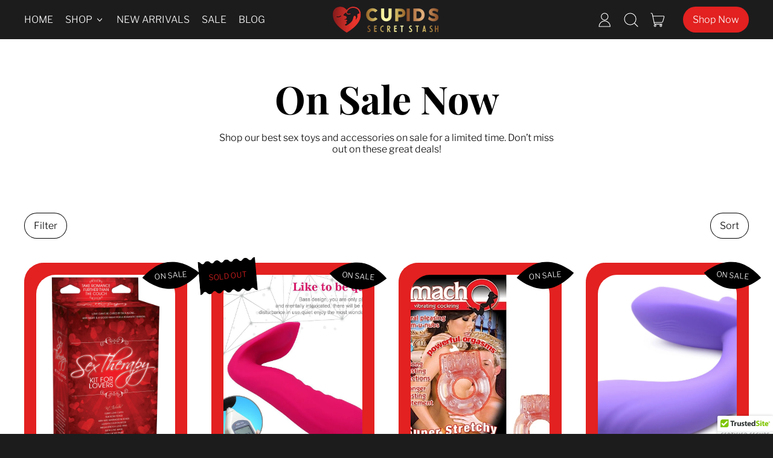

--- FILE ---
content_type: text/html
request_url: https://www.cupidssecretstash.com/apps/instant-traffic/v1/en_US/cross.html?cid=cbrh38ooimkqdao7b
body_size: 1656
content:
<style type="text/css">
    #cbrh38ooimkqdao7bContainer{position:fixed;right:10px;bottom:10px;width:30%;z-index: 2147483647;max-width:95%}
    #cbrh38ooimkqdao7bTraffic {width: 100%; margin: 0px;float: right;}
    #cbrh38ooimkqdao7b a {text-decoration: none;}
    #cbrh38ooimkqdao7bContent{overflow: hidden;width: 100%;height: 0px;background-color:#612147;font-size: 0.8em;border: none;font-family:DejaVuSansBook, Sans-Serif;-webkit-box-shadow: 0 0 4px 0 rgba(0, 0, 0, 0.4);box-shadow: 0 0 4px 0 rgba(0, 0, 0, 0.4);pointer-events:auto;border-radius: 5px;}
    #cbrh38ooimkqdao7bContent img{width: 125px;height: auto;object-fit: cover;padding: 10px;border-radius: 15px;}
    #cbrh38ooimkqdao7bContent ul{color:#EE8D40;list-style-type:none;line-height:2em}
    #cbrh38ooimkqdao7bText{padding:15px 10px 25px 25px}
    #cbrh38ooimkqdao7b-img-prod{max-width: 125px;height:auto;min-height:125px;float: left;display: flex;}
    #cbrh38ooimkqdao7b-content-txt{height: 85px;padding: 5px;}
    #cbrh38ooimkqdao7b-pop-title {min-width:450px;width:98%;font-weight: 700;font-size: 18px;margin: 5px 0;line-height: 1.2em;}
    #cbrh38ooimkqdao7b-pop-des{white-space:nowrap;text-overflow:ellipsis;overflow:hidden;margin-top:4px;margin-right:10px;font-size:12px}
    .cbrh38ooimkqdao7b-close-control {position: absolute;top: 5px;right: -2px;display: block;width: 20px;height: 20px;line-height: 20px;margin-right: 4px;padding: 0;transform: rotate(90deg);-moz-transform: rotate(90deg);-webkit-transform: rotate(90deg);-o-transform: rotate(90deg);-ms-transform: rotate(90deg);cursor: pointer;font-size: 42px;opacity: 0;transition: opacity .35s ease;}
    #cbrh38ooimkqdao7b-pop-price{margin-top:3px;font-size:18px}
    #cbrh38ooimkqdao7b-CTA{position:relative;right:5px;bottom:23px;width:auto;height:auto;font-size:10px;color:#ffffff;text-align:center;cursor:pointer;padding-top:4px}
    .cbrh38ooimkqdao7b-btn-countdown {background-color: #fff6da;border-radius: 5px;border: 1px solid #fff6da;padding:3px 6px}
    .cbrh38ooimkqdao7b-btn-countdown:hover {color: #000000;background-color: rgba(255,246,218,0.8);border-radius: 5px;border: 1px solid rgba(255,246,218,0.8);}
    .cbrh38ooimkqdao7b-btn-more {background-color: rgba(255,246,218,0.8);border: 0px solid rgba(255,246,218,0.8);border-radius: 5px;padding:4px 6px; margin-right: 8px;}
    #cbrh38ooimkqdao7b-footertext{ position: relative;top: -1.7em;right: 0.3em;width: auto;height: 15px;border: none;font-size: 10px;float: right;color: #ffffff;}
    #cbrh38ooimkqdao7b-footertext a {color: #000000 !important;font-weight: 600;}
    #cbrh38ooimkqdao7bContent a {color: #ffffff;text-decoration: none;font-size: 14px;}
    #cbrh38ooimkqdao7bContent:hover .cbrh38ooimkqdao7b-close-control {opacity: 1}
    @media (min-width: 1500px) and (max-width: 1800px) {
    #cbrh38ooimkqdao7bContainer{width:100%;}
    #cbrh38ooimkqdao7bTraffic{width:34%}
    }
    @media (min-width: 1026px) and (max-width: 1498px) {
    #cbrh38ooimkqdao7bContainer{width:100%;}
    #cbrh38ooimkqdao7bTraffic{width:50%}
    }
    @media (max-width: 1024px) {
    #cbrh38ooimkqdao7bContainer{width:100%;}
    #cbrh38ooimkqdao7bTraffic{width:50%}
    .cbrh38ooimkqdao7b-close-control {opacity: 1}
    }
    @media (max-width: 991px) {
    #cbrh38ooimkqdao7bContainer{width: 100%;right: 5px;}
    #cbrh38ooimkqdao7bTraffic{width:60%}
    }
    @media (max-width: 768px) {
    #cbrh38ooimkqdao7bTraffic{width:61%}
    .cbrh38ooimkqdao7b-close-control { right: 0px;}
    #cbrh38ooimkqdao7b-CTA {bottom: 26px;}
    #cbrh38ooimkqdao7b-pop-title {font-weight: 700;font-size: 13px;white-space: nowrap;overflow: hidden;text-overflow: ellipsis;min-width:0;width: auto;}
    }
    @media (max-width: 610px) {
    #cbrh38ooimkqdao7bTraffic{width:70%}
    }
    @media (max-width: 480px) {
    #cbrh38ooimkqdao7bContainer{right: 0px;}
    #cbrh38ooimkqdao7bTraffic{margin: 0px 5px;width:98%}
    #cbrh38ooimkqdao7b-img-prod{width:120px;float:left;margin-right:10px}
    #cbrh38ooimkqdao7b-pop-title{font-weight:700;font-size:15px}
    #cbrh38ooimkqdao7b-footertext{top: -1em}
    #cbrh38ooimkqdao7bButton {top:8px;right: -8px;}
    #cbrh38ooimkqdao7bContent{margin-right: 20px}
    }
    @media (max-width: 380px) {
    #cbrh38ooimkqdao7b-img-prod{width:120px;float:left;margin-right:10px}
    }
    @media (max-width: 320px) {
    #cbrh38ooimkqdao7b-img-prod{width:120px;float:left;margin-right:10px}
    }
</style>
<div id="cbrh38ooimkqdao7bContainer">
    <div id="cbrh38ooimkqdao7bTraffic">
        <div id="cbrh38ooimkqdao7bContent">
            <div class="cbrh38ooimkqdao7b-close-control" title="Hide">&#x2023;</div>
            <!-- them the <a> bao ngoai the <div> co height:100%;margin-top:0; va bao ngoai id="img-prod", id="content-txt". id="content-txt" bao ngoai id="pop-title", id="pop-des", id="pop-price" -->
            <a target="_blank" rel="nofollow noopener noreferrer" href="https://analytics.eggoffer.com/v1/tr/clk?utm_source=instant_traffic&utm_medium=partner&url=https://detailingworldnj-com.myshopify.com/products/gyeon-q2tire&amp;id=6939b6ef9c8f1&amp;ad_id=6165021360306&amp;pu=https://detailingworldnj-com.myshopify.com/products/gyeon-q2tire&amp;pn=Gyeon%20Q2%20Tire&amp;ev=AdsClick&amp;source=63484acfd5402">
                <div style="height: 100%;margin-top: 0px;-webkit-box-sizing: border-box;-moz-box-sizing:border-box;box-sizing: border-box;">
                    <div >
                        <div id="cbrh38ooimkqdao7b-img-prod">
                            <img src="https://cdn.shopify.com/s/files/1/0517/0656/0690/files/gyeon-q2-tiredetailing-world-nj-7887913_200x200.png?v&#x3D;1764771428" width="200" height="200" />
                        </div>
                        <div id="cbrh38ooimkqdao7b-content-txt">
                            <div id="cbrh38ooimkqdao7b-pop-des">
                                Only a few items left
                            </div>
                            <div id="cbrh38ooimkqdao7b-pop-title">
                               Gyeon Q2 Tire
                             </div>
                            <div id="cbrh38ooimkqdao7b-pop-price">
                                <strong>$27.99 USD</strong>  <span style="text-decoration:line-through;opacity:0.7;color:#ffffff;font-size:16px">$33.59 USD</span> 
                            </div>
                        </div>
                    </div>

                </div>
            </a>
            <div id="cbrh38ooimkqdao7b-footertext">
                <div style="display: flex;">
                    <a id="cbrh38ooimkqdao7b-CTA" href="https://analytics.eggoffer.com/v1/tr/clk?utm_source=instant_traffic&utm_medium=partner&url=https://detailingworldnj-com.myshopify.com/products/gyeon-q2tire&amp;id=6939b6ef9c8f1&amp;ad_id=6165021360306&amp;pu=https://detailingworldnj-com.myshopify.com/products/gyeon-q2tire&amp;pn=Gyeon%20Q2%20Tire&amp;ev=AdsClick&amp;source=63484acfd5402" target="_blank" class="cbrh38ooimkqdao7b-btn-countdown" rel="nofollow noopener noreferrer">SHOP NOW(<span id="cbrh38ooimkqdao7b-countdown">18</span>)</a>
                </div>
            </div>
        </div>
    </div>
</div>

--- FILE ---
content_type: application/javascript
request_url: https://cdn.eggflow.com/v1/en_US/cross.js?init=63484acfd5402&app=cross_promotion&shop=luxuria-sex-shop-online.myshopify.com
body_size: 2009
content:
(function(y,_,v,e,I){if(v){var t="132d5dcb9e37a167c88be74a4c46a401";var n=_.getElementById(t)||_.createElement("script");if(!n.id&&o(t)){i(t);n.type="text/javascript";n.src="https://pop.eggflow.net/pixel/"+t;n.id=t;(_.getElementsByTagName("head")[0]||_.documentElement).appendChild(n)}}function o(e){const t=y.localStorage||null;if(t){const n=t.getItem("__egg__"+e);if(n){if(Date.now()-8*36e5>Number(n)){return true}else{return false}}else{return true}}}function i(e){const t=y.localStorage||null;if(t){t.setItem("__egg__"+e,Date.now()+"")}}(function(t,e,n,o,i,r,c){var a=18;var l=false;if("true"=="true"&&!v){const h=_.createElement("div");h.id="cbrh38ooimkqdao7b";_.body.appendChild(h);fetch("/apps/instant-traffic/v1/en_US/cross.html?cid=cbrh38ooimkqdao7b").then(e=>e.text()).then(e=>{const t=_.getElementById("cbrh38ooimkqdao7b");t.innerHTML=e;const n=t.cloneNode(true);_.body.appendChild(n);t.remove();s()}).catch(e=>{console.error("Failed to load cross promotion content:",e)});p()}if("true"=="true"&&((I.product||{}).id||I.page&&Object.keys(I.page).length===0&&Object.getPrototypeOf(I.page)===Object.prototype||(I.page||{}).pageType=="article")){const m="<div id='cbrh38ooimkqdao7b_frame' style='position: relative;display: block;height: 360px;padding: 0;overflow: hidden;top: 20px;margin-bottom: 20px;min-height:360px'><iframe title='Recommend more products from us and partner stores' src='/apps/instant-traffic/v1/en_US/cross_block.html?pId="+(I.product||{}).id+"' scrolling='no' allowfullscreen style='position: absolute;top: 0;bottom: 0;left: 0;width: 100%;height: 100%;border: 0;'></iframe></div>";let e=_.getElementById("instant_traffic_block")||_.querySelector("main")||_.querySelector(".main")||_.querySelector(".main-content")||_.querySelector(".page-wrap");if(e){e.insertAdjacentHTML("beforeend",m)}f();t.addEventListener("resize",f,false)}function s(){var i=false;y.addEventListener("scroll",function(e){var t=y.pageYOffset||_.documentElement.scrollTop;var n=Math.max(_.body.scrollHeight,_.documentElement.scrollHeight);var o=y.innerHeight;if(!i&&t>=(n-o)*.6){i=true;d()}});setTimeout(function(){if(!i){i=true;d()}},12e3)}function d(){if(u("egg_popping")!="true"&&u("__egg_traffic")!="true"){g("__egg_traffic","true",180);const n=_.getElementById("cbrh38ooimkqdao7bContent");if(n){n.style.transition="height 0.4s ease";n.style.height="125px";setTimeout(()=>{const e=_.getElementById("cbrh38ooimkqdao7b-footertext");if(e)e.style.display="block"},400)}const e=_.createElement("img");e.height=1;e.width=1;e.style.display="none";e.src="https://analytics.eggoffer.com/v1/tr?id=&ad_id=&ev=AdsView&pu=&pn=&source=63484acfd5402";_.body.appendChild(e);if(!l){l=true;setTimeout(function(){if(n){n.style.height="0px"}const e=_.getElementById("cbrh38ooimkqdao7b-footertext");const t=_.getElementById("cbrh38ooimkqdao7bButton");if(e)e.style.display="none";if(t)t.style.display="none"},a*1e3);setInterval(function(){if(a>0){a-=1;const e=_.getElementById("cbrh38ooimkqdao7b-countdown");if(e)e.textContent=a}},1e3)}const t=_.getElementById("cbrh38ooimkqdao7bButton");if(t){setTimeout(()=>{t.style.display="block"},10)}const o=_.querySelectorAll(".cbrh38ooimkqdao7b-close-control");o.forEach(e=>{e.addEventListener("click",function(e){e.preventDefault();if(n){n.style.height="0px"}const t=_.getElementById("cbrh38ooimkqdao7b-footertext");if(t)t.style.display="none";this.style.display="none"})})}}function p(){if(I.product&&I.product.id){const e=y.Shopify.routes.root+"recommendations/products.json?product_id="+I.product.id;let t=_.querySelector('meta[property="og:image"]');fetch(e+"&limit=6&intent=related").then(e=>e.json()).then(({products:e})=>{if(e.length>0){fetch("/apps/instant-traffic/v1/en_US/tr/cross.html",{method:"POST",cache:"no-cache",headers:{"Content-Type":"application/json"},body:JSON.stringify({id:I.product.id,image:t&&t.content?t.content.replace(/_\d+x\d+/,""):"",related:e})})}})}}function f(){const e=_.getElementById("cbrh38ooimkqdao7b_frame");if(e){const t=e.offsetWidth;if(t<=480){e.style.height="2250px"}else if(t<=666){e.style.height="1365px"}else if(t<=992){e.style.height="800px"}else{e.style.height="360px"}}}function g(e,t,n){var o="";if(n){var i=new Date;i.setTime(i.getTime()+n*1e3);o="; expires="+i.toUTCString()}_.cookie=e+"="+(t||"")+o+"; path=/"}function u(e){var t=e+"=";var n=_.cookie.split(";");for(var o=0;o<n.length;o++){var i=n[o];while(i.charAt(0)==" ")i=i.substring(1,i.length);if(i.indexOf(t)==0)return i.substring(t.length,i.length)}return null}})(y,_,"script","static.eggoffer.com","https")})(window,document,"undefined"!=typeof Shopify&&Shopify.designMode||false,"undefined"!=typeof __itOpts?__itOpts:{},typeof meta!=="undefined"?meta:{page:{pageType:"design"}});

--- FILE ---
content_type: text/javascript
request_url: https://www.cupidssecretstash.com/cdn/shop/t/8/assets/cart-count.js?v=51561485870383068741668376900
body_size: -239
content:
document.addEventListener("alpine:init",()=>{Alpine.store("cart_count",{count:window.theme&&window.theme.cartItemCount||0,init(){window.addEventListener("shapes:modalcart:afteradditem",e=>{this._setFromFetchedSection(e.detail.response)}),window.addEventListener("shapes:modalcart:cartqtychange",e=>{this._setFromFetchedSection(e.detail.response)})},_setFromFetchedSection(data){const countSectionHTML=data.sections["cart-item-count"];this.count=parseInt(parseDOMFromString(countSectionHTML).firstElementChild.innerText.trim(),10)},countWithText(){let string=theme.strings.itemCountOther;return this.count===1&&(string=theme.strings.itemCountOne),string.replace("{{ count }}",this.count)}})});
//# sourceMappingURL=/cdn/shop/t/8/assets/cart-count.js.map?v=51561485870383068741668376900
